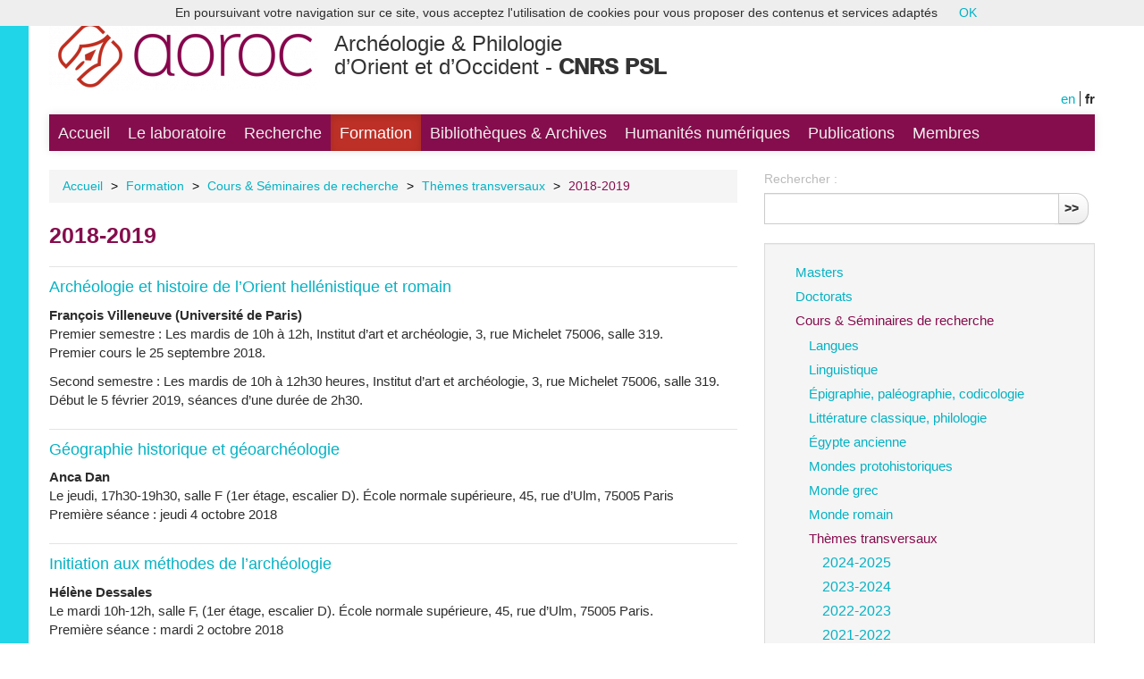

--- FILE ---
content_type: text/html; charset=utf-8
request_url: https://archeo.ens.fr/-2018-2019-442-.html?lang=fr
body_size: 6887
content:
<!-- modif -->
<!DOCTYPE HTML>
<!--[if lt IE 7 ]> <html class="page_rubrique ltr fr no-js ie ie6 lte9 lte8 lte7" xmlns="http://www.w3.org/1999/xhtml" xml:lang="fr" lang="fr" dir="ltr"> <![endif]-->
<!--[if IE 7 ]>    <html class="page_rubrique ltr fr no-js ie ie7 lte9 lte8 lte7" xmlns="http://www.w3.org/1999/xhtml" xml:lang="fr" lang="fr" dir="ltr"> <![endif]-->
<!--[if IE 8 ]>    <html class="page_rubrique ltr fr no-js ie ie8 lte9 lte8" xmlns="http://www.w3.org/1999/xhtml" xml:lang="fr" lang="fr" dir="ltr"> <![endif]-->
<!--[if IE 9 ]>    <html class="page_rubrique ltr fr no-js ie ie9 lte9" xmlns="http://www.w3.org/1999/xhtml" xml:lang="fr" lang="fr" dir="ltr"> <![endif]-->
<!--[if (gt IE 9)|!(IE)]><!-->
<html class="page_rubrique ltr fr no-js" xmlns="http://www.w3.org/1999/xhtml" xml:lang="fr" lang="fr" dir="ltr">
<!--<![endif]-->
	<head>
		<script type='text/javascript'>/*<![CDATA[*/(function(H){H.className=H.className.replace(/\bno-js\b/,'js')})(document.documentElement);/*]]>*/</script>
		
		<meta http-equiv="Content-Type" content="text/html; charset=utf-8" />

		<title>2018-2019 - Archéologie &amp; Philologie d'Orient et d'Occident - CNRS PSL</title>

<link rel="canonical" href="https://archeo.ens.fr/-2018-2019-442-.html" />

<link rel="alternate" type="application/rss+xml" title="Syndiquer cette rubrique" href="spip.php?page=backend&amp;id_rubrique=442" />

<link rel="icon" type="image/x-icon" href="https://archeo.ens.fr/squelettes/favicon.ico" />
<link rel="shortcut icon" type="image/x-icon" href="https://archeo.ens.fr/squelettes/favicon.ico" /><meta http-equiv="Content-Type" content="text/html; charset=utf-8" />


<meta name="generator" content="SPIP 3.2.19 [24286]" />

<script type="text/javascript">
var error_on_ajaxform='Oups. Une erreur inattendue a empêché de soumettre le formulaire. Vous pouvez essayer à nouveau.';
</script>

<link rel="alternate" type="application/rss+xml" title="Syndiquer tout le site" href="spip.php?page=backend" />
<meta name="viewport" content="width=device-width, initial-scale=1.0">

<link rel="stylesheet" href="squelettes-dist/css/font.css?1680851552" type="text/css" />
<link rel="stylesheet" href="local/cache-less/bootstrap-cssify-efcfda1.css?1727187792" type="text/css" />
<link rel="stylesheet" href="local/cache-less/responsive-cssify-87dd613.css?1727187792" type="text/css" />
<link rel="stylesheet" href="plugins/auto/zcore/v2.8.9/css/box.css?1680686684" type="text/css" />
<link rel="stylesheet" href="plugins/auto/zcore/v2.8.9/css/box_skins.css?1680686684" type="text/css" />

<link rel="stylesheet" href="plugins/auto/bootstrap/v2.1.12/bootstrap2spip/css/spip.css?1680686710" type="text/css" />
<link rel="stylesheet" href="local/cache-less/spip.comment-cssify-cca7422.css?1727187792" type="text/css" />
<link rel="stylesheet" href="local/cache-less/spip.list-cssify-5fbd8e1.css?1727187792" type="text/css" />
<link rel="stylesheet" href="plugins/auto/spipr_dist/v0.4.18/css/spip.petition.css?1680686675" type="text/css" />



<script type='text/javascript'>var var_zajax_content='content';</script><script type="text/javascript">/* <![CDATA[ */
var box_settings = {tt_img:true,sel_g:"#documents_portfolio a[type=\'image/jpeg\'],#documents_portfolio a[type=\'image/png\'],#documents_portfolio a[type=\'image/gif\']",sel_c:".mediabox",trans:"elastic",speed:"200",ssSpeed:"2500",maxW:"95%",maxH:"95%",minW:"400px",minH:"",opa:"0.9",str_ssStart:"Diaporama",str_ssStop:"Arrêter",str_cur:"{current}/{total}",str_prev:"Précédent",str_next:"Suivant",str_close:"Fermer",splash_url:""};
var box_settings_splash_width = "600px";
var box_settings_splash_height = "90%";
var box_settings_iframe = true;
/* ]]> */</script>
<!-- insert_head_css --><link rel="stylesheet" href="plugins-dist/mediabox/colorbox/thickbox/colorbox.css" type="text/css" media="all" />
<!-- Debut CS -->
<link rel="stylesheet" href="local/couteau-suisse/header.css" type="text/css" media="all" />
<!-- Fin CS -->

<link rel="stylesheet" type="text/css" media="screen" href="plugins/auto/mll/v1.5.4/mll_styles.css" /><link rel="stylesheet" type="text/css" href="plugins/auto/socialtags/v1.3.0/socialtags.css" media="all" />
<link rel="stylesheet" href="local/cache-css/cssdyn-css_nivoslider_css-e94b6634.css?1727175115" type="text/css" media="all" />
<link rel='stylesheet' type='text/css' media='all' href='plugins/auto/hal_pub/v1.0.10/css/hal_pub.css' />

<link href="plugins/auto/player/css/player.css?1680851835" rel="stylesheet" />

<link rel="stylesheet" href="local/cache-less/spipr_dist-cssify-3d5e7a6.css?1727187792" type="text/css" />



<link rel="stylesheet" href="plugins/auto/zcore/v2.8.9/css/theme.css?1680686685" type="text/css" />







<link rel="stylesheet" href="squelettes/css/perso.css?1727864329" type="text/css" />



<script src="prive/javascript/jquery.js?1680851552" type="text/javascript"></script>

<script src="prive/javascript/jquery-migrate-3.0.1.js?1680851551" type="text/javascript"></script>

<script src="prive/javascript/jquery.form.js?1680851552" type="text/javascript"></script>

<script src="prive/javascript/jquery.autosave.js?1680851551" type="text/javascript"></script>

<script src="prive/javascript/jquery.placeholder-label.js?1680851552" type="text/javascript"></script>

<script src="prive/javascript/ajaxCallback.js?1680851551" type="text/javascript"></script>

<script src="prive/javascript/js.cookie.js?1680851552" type="text/javascript"></script>

<script src="prive/javascript/jquery.cookie.js?1680851551" type="text/javascript"></script>
<!-- insert_head -->
	<script src="plugins-dist/mediabox/javascript/jquery.colorbox.js?1680851556" type="text/javascript"></script>
	<script src="plugins-dist/mediabox/javascript/spip.mediabox.js?1680851556" type="text/javascript"></script>
<!-- Debut CS -->
<script src="local/couteau-suisse/header.js" type="text/javascript"></script>
<!-- Fin CS -->

<script src='local/cache-js/jsdyn-socialtags_js-790a1bf0.js?1727175115' type='text/javascript'></script>

<script type='text/javascript' src='plugins/auto/hal_pub/v1.0.10/js/hal_pub.js'></script>

<script type="text/javascript" src="plugins/auto/bootstrap/v2.1.12/bootstrap/js/bootstrap-collapse.js"></script>
<!--[if lt IE 9]>
<script src="plugins/auto/bootstrap/v2.1.12/bootstrap2spip/js/html5.js"></script>
<script src="plugins/auto/bootstrap/v2.1.12/bootstrap2spip/js/respond.min.js"></script>
<![endif]-->	</head>
    
    
		<!-- modif -->
<body>
	<div id="left"></div>
	<div class="page"></div>
		<div class="container">
			<div class="header" id="header">
				<div class="row">
<header class="accueil clearfix span9">
	 <a rel="start home" href="https://archeo.ens.fr/" title="Accueil"
	><h1 id="logo_site_spip"><img class='spip_logo spip_logos' alt="" src="local/cache-vignettes/L300xH92/siteon0-65376.png?1727175115" width='300' height='92' /> <br/>Archéologie &amp; Philologie<br/> d&#8217;Orient et d&#8217;Occident  - <span style="font-weight:1000;">CNRS PSL</span>
	
	</h1> </a>
</header>
<div class="span3">
<ul id="menu_lang">
		 <li  class="first menu_lang_item" >
		
		<a href="-2018-2019-442-.html?lang=fr&amp;action=converser&amp;var_lang=en&amp;redirect=https%3A%2F%2Farcheo.ens.fr%2F-2018-2019-442-.html%3Flang%3Dfr" rel="alternate" lang="en"  title="English" class="langue_en">en</a> 
		 </li>
	
		 <li   class="last menu_lang_item">
		
		 <strong class="langue_fr" title="fran&#231;ais">fr</strong> 
		 </li>
	
	</ul></div>
</div>			</div>
			<div class="navbar navbar-inverse navbar-responsive" id="nav">
				<div class="menu-conteneur navbar-inner">
<a class="btn btn-navbar" data-toggle="collapse" data-target=".nav-collapse-main"><span class="icon-bar"></span><span class="icon-bar"></span><span class="icon-bar"></span></a>
<div class="nav-collapse nav-collapse-main collapse"><ul class="menu-liste menu-items nav" data-depth="0">
		<li class="menu-entree item menu-items__item menu-items__item_accueil">
		<a href="https://archeo.ens.fr" class="menu-items__lien">Accueil</a> 
		</li>
		<li class="menu-entree item menu-items__item menu-items__item_objet menu-items__item_rubrique rub125">
			<a href="-Le-laboratoire-.html" class="menu-items__lien">Le laboratoire</a>
		</li>
		<li class="menu-entree item menu-items__item menu-items__item_objet menu-items__item_rubrique rub221">
			<a href="-Recherche-.html" class="menu-items__lien">Recherche</a>
		</li>
		<li class="menu-entree item menu-items__item menu-items__item_objet menu-items__item_rubrique on active rub4">
			<a href="-Formation-.html" class="menu-items__lien">Formation</a>
		</li>
		<li class="menu-entree item menu-items__item menu-items__item_objet menu-items__item_rubrique rub410">
			<a href="-Bibliotheques-Archives-.html" class="menu-items__lien">Bibliothèques &amp; Archives</a>
		</li>
		<li class="menu-entree item menu-items__item menu-items__item_objet menu-items__item_rubrique rub411">
			<a href="-humanites_numeriques-.html" class="menu-items__lien">Humanités numériques</a>
		</li>
		<li class="menu-entree item menu-items__item menu-items__item_objet menu-items__item_rubrique rub242">
			<a href="-Publications-.html" class="menu-items__lien">Publications</a>
		</li>
		<li class="menu-entree item menu-items__item menu-items__item_objet menu-items__item_rubrique rub6">
			<a href="-Membres-.html" class="menu-items__lien">Membres</a>
		</li>
		
	</ul></div></div>
			</div>

			<div class="row">
				<div class="content span8 " id="content">
					<ul class="breadcrumb">
	 
	
	
	
	
	
	 
	<li><a href="https://archeo.ens.fr/">Accueil</a><span class="divider"> &gt; </span></li>




<li><a href="-Formation-.html">Formation</a><span class="divider"> &gt; </span></li>

<li><a href="-Cours-Seminaires-de-recherche-.html">Cours &amp; Séminaires de recherche</a><span class="divider"> &gt; </span></li>

<li><a href="-Themes-transversaux-436-.html">Thèmes transversaux</a><span class="divider"> &gt; </span></li>




<li class="active">

<span class="on active">2018-2019</span></li>
</ul>					<section>







<header class="cartouche">
<h1><span class="">2018-2019 </span><span style="color:#bd3027;"></span></h1>

</header>

	<div class="liste articles">
	<div class='ajaxbloc' data-ajax-env='2YGa5a98POh4A4Sle0aekXzdiPNEM3VMGiUAB61ZuLo8Sc07aEcR2ebzQS1cWj+LYiv/P0INJqeB1U1sXRI9fyRvvO5FgxfhzSb3oc8JK2zcM/WV+B49UCJzjUBx9T0E97v5FGiyeRRXUxdwiS2jO2TWez5QkmZBfHBLL3YckyxFz5dW4HN6wT79jJV18y3OuSfVQRTdlDXjuBGJGrPqcYUE/4TButwG4BAddIs4pMdDsH0vm5Y8fqs7GMWOHxbxy3Kbs8xSUAvhiCx0bA==' data-origin="-2018-2019-442-.html?lang=fr">

<!-- remodif -->

	<h2 class="h2"> </h2>
	<ul class="liste-items">
		
		<li class="item"><!-- traduction -->
<article class="entry article hentry">
	<strong class="h3-like entry-title"><a href="Archeologie-et-histoire-de-l-Orient-hellenistique-et-romain.html" rel="bookmark">
    <span>Archéologie et histoire de l’Orient hellénistique et romain </span></a></strong>
	<div class="introduction entry-content"><span class="soustitre">François Villeneuve (Université de Paris) </span>
    <span class="content_liste"><p>Premier semestre&nbsp;: Les mardis de 10h à 12h, Institut d’art et archéologie, 3, rue Michelet 75006, salle 319. <br class='autobr' />
Premier cours le 25 septembre 2018.</p>
<p>Second semestre&nbsp;: Les mardis de 10h à 12h30 heures, Institut d’art et archéologie, 3, rue Michelet 75006, salle 319. <br class='autobr' />
Début le 5 février 2019, séances d’une durée de 2h30.</p></span></div>
</article></li>
		
		<li class="item"><!-- traduction -->
<article class="entry article hentry">
	<strong class="h3-like entry-title"><a href="Geographie-historique-et-geoarcheologie-1731.html" rel="bookmark">
    <span>Géographie historique et géoarchéologie</span></a></strong>
	<div class="introduction entry-content"><span class="soustitre">Anca Dan</span>
    <span class="content_liste"><p>Le jeudi, 17h30-19h30, salle F (1er étage, escalier D). École normale supérieure, 45, rue d&#8217;Ulm, 75005 Paris<br class='autobr' />
Première séance&nbsp;: jeudi 4 octobre 2018</p></span></div>
</article></li>
		
		<li class="item"><!-- traduction -->
<article class="entry article hentry">
	<strong class="h3-like entry-title"><a href="Initiation-aux-methodes-de-l-archeologie-1759.html" rel="bookmark">
    <span>Initiation aux méthodes de l’archéologie </span></a></strong>
	<div class="introduction entry-content"><span class="soustitre">Hélène Dessales</span>
    <span class="content_liste"><p>Le mardi 10h-12h, salle F, (1er étage, escalier D). École normale supérieure, 45, rue d&#8217;Ulm, 75005 Paris.<br class='autobr' />
Première séance&nbsp;: mardi 2 octobre 2018</p></span></div>
</article></li>
		
		<li class="item"><!-- traduction -->
<article class="entry article hentry">
	<strong class="h3-like entry-title"><a href="Seminaire-de-protohistoire-Memoire-d-objet-objet-de-memoire-1733.html" rel="bookmark">
    <span>Séminaire de protohistoire Mémoire d&#8217;objet, objet de mémoire</span></a></strong>
	<div class="introduction entry-content"><span class="soustitre">Thierry Lejars, Michel Dabas &amp; Katherine Gruel </span>
    <span class="content_liste"><p>Le vendredi matin 10h-13h, salle F (1er étage, escalier D), École normale supérieure, 45, rue d&#8217;Ulm, 75005 Paris.<br class='autobr' />
Première séance&nbsp;: vendredi 15 février 2019<br class='autobr' />
Dates des séances&nbsp;: 15/02, 15/03, 29/03, 12/04<br class='autobr' />
24 mai 2019&nbsp;: journée de protohistoire, salle F</p></span></div>
</article></li>
		
		<li class="item"><!-- traduction -->
<article class="entry article hentry">
	<strong class="h3-like entry-title"><a href="Histoire-economique-de-la-Mediterranee-ancienne-1773.html" rel="bookmark">
    <span>Histoire économique <br/>de la Méditerranée ancienne </span></a></strong>
	<div class="introduction entry-content"><span class="soustitre">Julien Zurbach </span>
    <span class="content_liste"><p>Le jeudi, 16h-19h, salle d’Histoire (escalier D, 2ème étage), École normale supérieure, 45, rue d&#8217;Ulm, 75005 Paris.<br class='autobr' />
Première séance&nbsp;: 11 octobre 2018<br class='autobr' />
Séances suivantes&nbsp;: 18/10, 25/10, 8/11, 22/11, 29/11, 6/12, 13/12, 20/12, 24/01 et 31/01<br class='autobr' />
Pas de séance le 15/11</p></span></div>
</article></li>
		
		<li class="item"><!-- traduction -->
<article class="entry article hentry">
	<strong class="h3-like entry-title"><a href="Decor-et-architecture-antiques-d-Orient-et-d-Occident-Peinture-stuc-mosaique-1762.html" rel="bookmark">
    <span>Décor et architecture antiques d’Orient et d’Occident. Peinture, stuc, mosaïque</span></a></strong>
	<div class="introduction entry-content"><span class="soustitre">Séverine Blin, Amina-Aïcha Malek &amp; Claude Vibert-Guigue</span>
    <span class="content_liste"><p>Le jeudi 10h30-12h30, salle F (escalier D, 1er étage). École normale supérieure, 45, rue d&#8217;Ulm, 75005 Paris.<br class='autobr' />
Première séance&nbsp;: jeudi 8 novembre 2018</p></span></div>
</article></li>
		
		<li class="item"><!-- traduction -->
<article class="entry article hentry">
	<strong class="h3-like entry-title"><a href="Histoire-de-l-art-antique-et-archeologie-classique.html" rel="bookmark">
    <span>Histoire de l&#8217;art antique <br/>et archéologie classique</span></a></strong>
	<div class="introduction entry-content"><span class="soustitre">François Queyrel</span>
    <span class="content_liste"><p>Le jeudi, 17h30-19h30, salle F (escalier D, 1er étage). École normale supérieure, 45, rue d&#8217;Ulm, 75005 Paris<br class='autobr' />
Première séance&nbsp;: 25 octobre 2018</p></span></div>
</article></li>
		
		<li class="item"><!-- traduction -->
<article class="entry article hentry">
	<strong class="h3-like entry-title"><a href="Introduction-a-l-histoire-de-l-Antiquite-1738.html" rel="bookmark">
    <span>Introduction à l’histoire de l’Antiquité </span></a></strong>
	<div class="introduction entry-content"><span class="soustitre">Sylvia Estienne</span>
    <span class="content_liste"><p>Le vendredi, 14h-16h, salle F (escalier D, 1er étage). École normale supérieure, 45, rue d&#8217;Ulm, 75005 Paris<br class='autobr' />
Première séance&nbsp;: vendredi 21 septembre 2018</p></span></div>
</article></li>
		
		<li class="item"><!-- traduction -->
<article class="entry article hentry">
	<strong class="h3-like entry-title"><a href="Histoire-de-la-construction-1761.html" rel="bookmark">
    <span>Histoire de la construction </span></a></strong>
	<div class="introduction entry-content"><span class="soustitre">Hélène Dessales en collaboration avec Philippe Bernardi, Robert Carvais &amp; Jean-Pierre Van Staevel</span>
    <span class="content_liste"><p>Un mardi par mois 10h-17h30<br class='autobr' />
&nbsp;<br class='autobr' />
Dates des séances&nbsp;: Les 20/11, 11/12, 22/1, 5/2, 12/3, 21/5 (6 séances), Pavillon de l’Arsenal, 21 boulevard Morland 75004 Paris.</p></span></div>
</article></li>
		
		<li class="item"><!-- traduction -->
<article class="entry article hentry">
	<strong class="h3-like entry-title"><a href="Histoire-de-l-animal-dans-l-Antiquite-les-collections-animales-dans-les-mondes-1739.html" rel="bookmark">
    <span>Histoire de l’animal dans l’Antiquité – les collections animales dans les mondes grec et romain</span></a></strong>
	<div class="introduction entry-content"><span class="soustitre">Jean Trinquier</span>
    <span class="content_liste"><p>Le mercredi 15h30-17h30, par quinzaine, salle de Séminaire du Centre d&#8217;études anciennes (Rdc, couloir AB). École normale supérieure, 45, rue d&#8217;Ulm, 75005 Paris.<br class='autobr' />
Première séance&nbsp;: mercredi 3 octobre 2018</p></span></div>
</article></li>
		
		<li class="item"><!-- traduction -->
<article class="entry article hentry">
	<strong class="h3-like entry-title"><a href="Les-jeudis-de-l-archeologie-1770.html" rel="bookmark">
    <span>Les jeudis de l’archéologie</span></a></strong>
	<div class="introduction entry-content"><span class="soustitre">Laure Salanova</span>
    <span class="content_liste"><p>Le jeudi, 17h30-19h30, salle Jaurès. École normale supérieure, 29, rue d&#8217;Ulm, 75005 Paris.<br class='autobr' />
Première séance&nbsp;: jeudi 11 octobre 2018</p></span></div>
</article></li>
		
		<li class="item"><!-- traduction -->
<article class="entry article hentry">
	<strong class="h3-like entry-title"><a href="De-la-cour-aux-Ernests-a-la-Cour-carree-partenariat-entre-l-ENS-et-le-Musee-du.html" rel="bookmark">
    <span>De la cour aux Ernests à la Cour carrée&nbsp;: <br/>partenariat entre l’ENS et le Musée du Louvre (année 3/4)</span></a></strong>
	<div class="introduction entry-content"><span class="soustitre">Sylvia Estienne (Histoire), Pauline Guinard (Géographie) &amp; Alexis Metzger (CERES).</span>
    <span class="content_liste"><p>Le 2ème jeudi du mois, d&#8217;octobre à février, 15h-17h, exceptionnellement 18h. Formations et animations au Louvre, mercredi et vendredi soir (4 séances)<br class='autobr' />
Première séance&nbsp;: jeudi 11 octobre 2018</p></span></div>
</article></li>
		
		<li class="item"><!-- traduction -->
<article class="entry article hentry">
	<strong class="h3-like entry-title"><a href="Informatique-litteraire.html" rel="bookmark">
    <span>Informatique littéraire</span></a></strong>
	<div class="introduction entry-content"><span class="soustitre">Daniel Béguin </span>
    <span class="content_liste"><p>Le vendredi, 14h-16h, bureau C du Centre d&#8217;études anciennes (Rdc, couloir AB). École normale supérieure, 45, rue d&#8217;Ulm, 75005 Paris.</p></span></div>
</article></li>
		
		<li class="item"><!-- traduction -->
<article class="entry article hentry">
	<strong class="h3-like entry-title"><a href="Atelier-de-vulgarisation-scientifique-activites-de-l-association-Journees.html" rel="bookmark">
    <span>Atelier de vulgarisation scientifique  (activités de l’association Journées Découvrir l’Antiquité) </span></a></strong>
	<div class="introduction entry-content"><span class="soustitre">Séminaire d&#8217;élèves</span>
    <span class="content_liste"><p>Pas de validation dans le cadre du DENS</p></span></div>
</article></li>
		
		<li class="item"><!-- traduction -->
<article class="entry article hentry">
	<strong class="h3-like entry-title"><a href="Les-Jeudis-de-l-archeologie-a-l-ENS-2018-2019-1819.html" rel="bookmark">
    <span>Les Jeudis de l&#8217;archéologie à l&#8217;ENS 2018-2019</span></a></strong>
	<div class="introduction entry-content"><span class="soustitre">Laure Salanova</span>
    <span class="content_liste"><p>Le jeudi 17h30-19h30, École normale supérieure, 75005 Paris</p></span></div>
</article></li>
		
		<li class="item"><!-- traduction -->
<article class="entry article hentry">
	<strong class="h3-like entry-title"><a href="Seminaire-commun-du-Master-PISA-2018-2019.html" rel="bookmark">
    <span>Séminaire commun du Master PISA. Domaines de recherche et savoirs dans l&#8217;Antiquité</span></a></strong>
	<div class="introduction entry-content"><span class="soustitre"> David-Artur Daix, Mathilde Lencou-Barêmen Christophe Goddard, Dimitri El Murr, Christine Mauduit, Camille Rambourg, Anca Dan, Hélène Dessales</span>
    <span class="content_liste"><p>Le jeudi, par quinzaine, de 15h à 17h, salle F (escalier D, 1er étage), École normale supérieure, 45, rue d&#8217;Ulm, 75005 Paris.</p></span></div>
</article></li>
		
	</ul>
</div><!--ajaxbloc-->	</div>








</section>				</div>
				<!-- div class="aside secondary col span3 offset1" id="aside" -->                
				<div class="aside secondary col span4" id="aside">
					<div class="form-search">
<div class="formulaire_spip formulaire_recherche form-search" id="formulaire_recherche">
<form action="spip.php?page=recherche" method="get"><div>
	<input name="page" value="recherche" type="hidden"
/>
	
	<label for="recherche" class="muted">Rechercher :</label>
	<div class="input-append">
		<input type="search" class="search text search-query" name="recherche" id="recherche" accesskey="4" autocapitalize="off" autocorrect="off" />
		<button type="submit" class="btn" title="Rechercher" >&gt;&gt;</button>
	</div>
</div></form>
</div>
</div>					<!-- BOUCLE_principale(RUBRIQUES){id_rubrique} -->
<!-- /BOUCLE_principale -->

<div class="well">

	
		<ul class="nav nav-list">
	
    	
    
    	
    
    	
    
	</ul>
	

	

	
		<ul class="nav nav-list">
	
    	
    
    	
    
    	
    
    	
    
    	
    
    	
    
    	
    
    	
    
	</ul>
	

	
		<ul class="nav nav-list">
	
    	
    
    	
    
    	
    
    	
    
    	
    
	</ul>
	

	
		<ul class="nav nav-list">
	
    	 
			<li class="item">
    		<a href="-Masters-.html">Masters</a>
    		
                
			</li>
		
    
    	 
			<li class="item">
    		<a href="-Doctorats-425-.html">Doctorats</a>
    		
                
			</li>
		
    
    	 
			<li class="item">
    		<a href="-Cours-Seminaires-de-recherche-.html" class="on">Cours &amp; Séminaires de recherche</a>
    		
		<ul class="nav nav-list">
	
    	 
			<li class="item">
    		<a href="-Langues-431-.html">Langues</a>
    		
		<ul class="nav nav-list">
	
    	
    
    	
    
    	
    
    	
    
    	
    
    	
    
    	
    
    	
    
    	
    
	</ul>
	
                
			</li>
		
    
    	 
			<li class="item">
    		<a href="-Linguistique-432-.html">Linguistique</a>
    		
		<ul class="nav nav-list">
	
    	
    
    	
    
    	
    
    	
    
    	
    
    	
    
    	
    
    	
    
    	
    
	</ul>
	
                
			</li>
		
    
    	 
			<li class="item">
    		<a href="-Epigraphie-paleographie-codicologie-.html">Épigraphie, paléographie, codicologie</a>
    		
		<ul class="nav nav-list">
	
    	
    
    	
    
    	
    
    	
    
    	
    
    	
    
    	
    
    	
    
    	
    
	</ul>
	
                
			</li>
		
    
    	 
			<li class="item">
    		<a href="-Litterature-classique-philologie-460-.html">Littérature classique, philologie</a>
    		
		<ul class="nav nav-list">
	
    	
    
    	
    
    	
    
    	
    
    	
    
    	
    
    	
    
    	
    
    	
    
	</ul>
	
                
			</li>
		
    
    	 
			<li class="item">
    		<a href="-Egypte-ancienne-433-.html">Égypte ancienne</a>
    		
		<ul class="nav nav-list">
	
    	
    
    	
    
    	
    
    	
    
    	
    
    	
    
	</ul>
	
                
			</li>
		
    
    	 
			<li class="item">
    		<a href="-Mondes-protohistoriques-449-.html">Mondes protohistoriques</a>
    		
		<ul class="nav nav-list">
	
    	
    
    	
    
    	
    
    	
    
    	
    
    	
    
    	
    
    	
    
	</ul>
	
                
			</li>
		
    
    	 
			<li class="item">
    		<a href="-Monde-grec-434-.html">Monde grec</a>
    		
		<ul class="nav nav-list">
	
    	
    
    	
    
    	
    
    	
    
    	
    
    	
    
    	
    
    	
    
	</ul>
	
                
			</li>
		
    
    	 
			<li class="item">
    		<a href="-Monde-romain-435-.html">Monde romain</a>
    		
		<ul class="nav nav-list">
	
    	
    
    	
    
    	
    
    	
    
    	
    
    	
    
    	
    
    	
    
    	
    
	</ul>
	
                
			</li>
		
    
    	 
			<li class="item">
    		<a href="-Themes-transversaux-436-.html" class="on">Thèmes transversaux</a>
    		
		<ul class="nav nav-list">
	
    	 
			<li class="item">
    		<a href="-2024-2025-575-.html">2024-2025</a>
    		
                
			</li>
		
    
    	 
			<li class="item">
    		<a href="-2023-2024-554-.html">2023-2024</a>
    		
                
			</li>
		
    
    	 
			<li class="item">
    		<a href="-2022-2023-540-.html">2022-2023</a>
    		
                
			</li>
		
    
    	 
			<li class="item">
    		<a href="-2021-2022-525-.html">2021-2022</a>
    		
                
			</li>
		
    
    	 
			<li class="item">
    		<a href="-2020-2021-501-.html">2020-2021</a>
    		
                
			</li>
		
    
    	 
			<li class="item">
    		<a href="-2019-2020-490-.html">2019-2020</a>
    		
                
			</li>
		
    
    	 
			<li class="item">
    		<a href="-2018-2019-442-.html" class="on">2018-2019</a>
    		
                
			</li>
		
    
    	 
			<li class="item">
    		<a href="-2017-2018-448-.html">2017-2018</a>
    		
                
			</li>
		
    
    	 
			<li class="item">
    		<a href="-2016-2017-458-.html">2016-2017</a>
    		
                
			</li>
		
    
	</ul>
	
                
			</li>
		
    
    	 
			<li class="item">
    		<a href="-formation_hn-.html">Humanités numériques</a>
    		
		<ul class="nav nav-list">
	
    	
    
    	
    
    	
    
    	
    
    	
    
    	
    
	</ul>
	
                
			</li>
		
    
	</ul>
	
                
			</li>
		
    
    	 
			<li class="item">
    		<a href="-Tuteurs-.html">Tuteurs</a>
    		
                
			</li>
		
    
    	 
			<li class="item">
    		<a href="-Offres-de-stage-.html">Offres de stage</a>
    		
		<ul class="nav nav-list">
	
    	
    
    	
    
    	
    
    	
    
    	
    
    	
    
    	
    
    	
    
	</ul>
	
                
			</li>
		
    
    	 
			<li class="item">
    		<a href="-MOOC-.html">MOOC</a>
    		
                
			</li>
		
    
	</ul>
	

	
		<ul class="nav nav-list">
	
    	
    
    	
    
	</ul>
	

	
		<ul class="nav nav-list">
	
    	
    
    	
    
    	
    
    	
    
	</ul>
	

	
		<ul class="nav nav-list">
	
    	
    
    	
    
    	
    
    	
    
	</ul>
	

	
		<ul class="nav nav-list">
	
    	
    
    	
    
    	
    
    	
    
    	
    
    	
    
    	
    
	</ul>
	

	
		<ul class="nav nav-list">
	
    	
    
	</ul>
	


</div>				</div>
			</div>

			<div class="footer" id="footer">
				<p class="colophon">
<span class="sep"> |</span>
<a href="/Contacts-et-plans.html">Contacts & plans</a>
<span class="sep">| </span><a href="spip.php?page=login&amp;url=-2018-2019-442-.html%3Flang%3Dfr" rel="nofollow" class='login_modal'>Back-office</a><span class="sep"> | </span>
<a href="/1961">Mentions légales</a>
<span class="sep"> |</span>
<a rel="contents" href="spip.php?page=plan">Plan du site</a>
<span class="sep"> | </span>
<a href="/2545">Logo</a>
<span class="sep"> | </span>
<a href="https://labs.core-cloud.net/ou/UMR8546/" target="_blank" title="Nouvelle fenêtre">Intranet</a>
<span class="sep"> | </span>
</p>
<div style="width:100%;height:15px;background:#850d4d;"></div>
<div style="width:100%;height:7px;background:black;"></div>

<div style="float:left;margin-top:15px;">
	<img src="/squelettes/css/logos/logo_cnrs.png" class="logo_cnrs" />
	<img src="/squelettes/css/logos/logo_psl.png" class="logo_psl" />
	<img src="/squelettes/css/logos/logo_ens.png" class="logo_ens" />
	<img src="/squelettes/css/logos/logo_ephe2.png" class="logo_ephe" />
	
</div>

<div style="float:right;margin-top:10px;width:220px;">
	<div style="float:left;width:100%;font-size: 0.9em;">En collaboration avec</div>
	<img src="/squelettes/css/logos/logo_inrap.png" class="logo_inrap"/>
	<img src="/squelettes/css/logos/logo_cdf.png" class="logo_cdf"/>
</div>			</div>
		</div>
	</div>
<script type='text/javascript' src='plugins/auto/cookiechoices/v1.1.2/js/cookiechoices.js'></script>
<script type='text/javascript' src='local/cache-js/jsdyn-cookiechoices_call_js-21cc07c3.js?1727175114'></script>
</body>	
    
    

</html>
